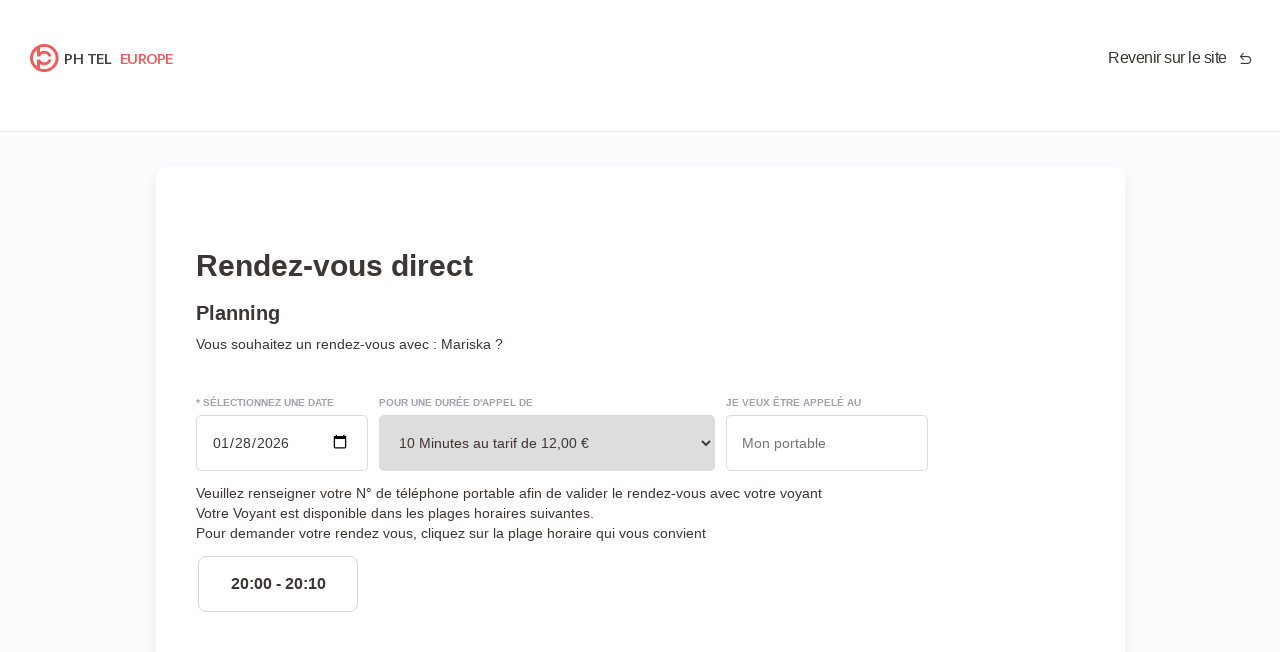

--- FILE ---
content_type: text/html; charset=UTF-8
request_url: https://phpay.eu/?id=3676&nom=Mariska&host=voyancediscount.ch
body_size: 2518
content:
<!DOCTYPE html PUBLIC "-//W3C//DTD XHTML 1.0 Transitional//EN" "http://www.w3.org/TR/xhtml1/DTD/xhtml1-transitional.dtd">
<html xmlns="http://www.w3.org/1999/xhtml" xml:lang="fr" >
<head>
	<meta charset="utf-8">
	<meta http-equiv="X-UA-Compatible" content="IE=edge">
	<meta name="viewport" content="width=device-width, initial-scale=1.0, maximum-scale=1.0, user-scalable=no">
	<script src="/javascript/jquery/jquery.js"></script>
<script src="/javascript/jquery-ui/jquery-ui.js"></script>
<link type="text/css" href="/javascript/jquery-ui/css/smoothness/all.css" rel="stylesheet" />
	<link rel="stylesheet" type="text/css" href="./templates/sans_menu/css/style.css" />

	<!-- Bootstrap core CSS -->
	<link href="./templates/sans_menu/css/bootstrap.min.css" rel="stylesheet">
	<link href="./templates/sans_menu/css/responsive.css" rel="stylesheet" />

	<!-- Custom styles for this template -->
	<link href="./templates/sans_menu/css/style.css" rel="stylesheet">

	<link href="https://fonts.googleapis.com/css?family=Roboto+Condensed:400,700|Roboto:300,400,700,900" rel="stylesheet">

	<link rel="stylesheet" href="./templates/sans_menu/css/font-awesome.min.css">
	<!--[new]-->
	<link href="https://fonts.googleapis.com/css2?family=Mukta+Malar:wght@300;400;500;600;700;800&amp;family=Philosopher:wght@400;700&amp;display=swap" rel="stylesheet">
	<link rel="stylesheet" href="new.css">
	<!--[endif]-->
</head>
<body>
	<header class="header">
		<div class="header__container _container">
			<div class="header__body">
				<a href="/" class="header__logo">
					<svg xmlns="http://www.w3.org/2000/svg" viewBox="0 0 105 20">
						<g id="Сгруппировать_5836" data-name="Сгруппировать 5836" transform="translate(-23 -30)">
							<path id="Вычитание_24" data-name="Вычитание 24" d="M10,20a10.076,10.076,0,0,1-2.015-.2,9.946,9.946,0,0,1-3.576-1.5,10.029,10.029,0,0,1-3.623-4.4A9.952,9.952,0,0,1,.2,12.015a10.1,10.1,0,0,1,0-4.031,9.946,9.946,0,0,1,1.5-3.576A10.029,10.029,0,0,1,6.108.786,9.951,9.951,0,0,1,7.985.2a10.1,10.1,0,0,1,4.031,0,9.945,9.945,0,0,1,3.576,1.5,10.029,10.029,0,0,1,3.623,4.4A9.951,9.951,0,0,1,19.8,7.985a10.1,10.1,0,0,1,0,4.031,9.946,9.946,0,0,1-1.5,3.576,10.029,10.029,0,0,1-4.4,3.623,9.951,9.951,0,0,1-1.877.583A10.076,10.076,0,0,1,10,20ZM6.9,14.138V17.3a7.86,7.86,0,0,0,3.1.632A7.931,7.931,0,1,0,10,2.069,7.861,7.861,0,0,0,6.9,2.7v3.16c.07-.052.141-.1.211-.151a5.172,5.172,0,0,1,7.959,3.247l0,.008H12.926a3.1,3.1,0,0,0-5.852,0H4.828V3.992a7.921,7.921,0,0,0,0,12.015V11.035H7.074a3.1,3.1,0,0,0,5.852,0h2.143l0,.008a5.143,5.143,0,0,1-.778,1.85,5.188,5.188,0,0,1-2.276,1.874,5.145,5.145,0,0,1-.971.3,5.223,5.223,0,0,1-2.085,0,5.143,5.143,0,0,1-1.85-.778C7.037,14.241,6.966,14.19,6.9,14.138Z" transform="translate(23 30)" fill="#f05c59"></path>
							<text id="PH_TEL_" data-name="PH TEL " transform="translate(47 44)" fill="#40404c" font-size="12" font-family="MuktaMalar-Medium, Mukta Malar" font-weight="500">
								<tspan x="0" y="0">PH TEL </tspan>
							</text>
							<text id="EUROPE" transform="translate(86 44)" fill="#f05c59" font-size="12" font-family="MuktaMalar-Medium, Mukta Malar" font-weight="500">
								<tspan x="0" y="0">EUROPE</tspan>
							</text>
						</g>
					</svg>
				</a>
				<a href="https://voyancediscount.ch" class="header__action _icon-arrow-revers">Revenir sur le site</a>
			</div>
		</div>
	</header>
	<div id="content">
				<section>
<div class="container">
<style>
						.horaire {
						display			: inline-block;
						border			: outset 1px #0003;
						margin			: 1px;
						padding			: 2px 5px;
						font-weight		: bold;
						border-radius	: 0.2em;
						min-width		: 10em;
						}
						.horaire_vide {
						visibility		: hidden;
						display			: inline-block;
						border			: outset 1px #0003;
						margin			: 1px;
						padding			: 2px 5px;
						font-weight		: bold;
						border-radius	: 0.2em;
						min-width		: 10em;
						}
						.interdit {
						background-color	: #F006;
						}
						.autorise {
						background-color	: #00F3;
						}
						.autorise_direct{
						background-color	: #0F03;
						}
						div.form_element{
						display	: inline-block;
						vertical-align : middle;
						margin : 0.5em 2em;
						}
						div.bloc_horaires{
						display	: inline-block;
						margin	: 0.2em;
						padding	: 0;
						}
</style>

<h1>Rendez-vous direct</h1>
<h2>Planning</h2>
Vous souhaitez un rendez-vous avec : Mariska ?<br />
<form method="post" id="select_plage">
	<input type="hidden" name="nom" value="Mariska">
	<input type="hidden" name="portable" value="">
	<input type="hidden" name="host" value="voyancediscount.ch">

	<div class="form_element">
		<span class="input-title">* Sélectionnez une date</span><br />
		<input
			type="date"
			name="daterdv"
			value="2026-01-28"
			onchange="submit();"
			min="2026-01-28"
		>
	</div>
	<div class="form_element">
		<span class="input-title">Pour une durée d'appel de</span><br />
		<select name="id_sda" onchange="submit();">
						<option
				value="77459" selected			>10 Minutes au tarif de				12,00 &euro;</option>
						<option
				value="77460"			>15 Minutes au tarif de				17,00 &euro;</option>
						<option
				value="77638"			>20 Minutes au tarif de				22,00 &euro;</option>
						<option
				value="77639"			>25 Minutes au tarif de				27,00 &euro;</option>
						<option
				value="77461"			>30 Minutes au tarif de				32,00 &euro;</option>
						<option
				value="77462"			>35 Minutes au tarif de				37,00 &euro;</option>
						<option
				value="77463"			>40 Minutes au tarif de				42,00 &euro;</option>
						<option
				value="77464"			>45 Minutes au tarif de				47,00 &euro;</option>
						<option
				value="77465"			>50 Minutes au tarif de				52,00 &euro;</option>
						<option
				value="77466"			>55 Minutes au tarif de				57,00 &euro;</option>
						<option
				value="77467"			>60 Minutes au tarif de				62,00 &euro;</option>
					</select>
	</div>
	<div class="form_element">
		<span class="input-title">Je veux être appelé au</span><br />
		<input
			type="text"
			Placeholder="Mon portable"
			name="portable"
			value=""
		>
	</div>
	<!--div class="form_element">
		<input class="submit" type="submit" value="Rechercher les disponibilités">
	</div-->
	<!--div>
		<a class="horaire interdit">indisponible</a>
		<a class="horaire autorise">disponible avec validation</a>
		<a class="horaire autorise_direct">disponible</a>
	</div-->

	<div style="text-align : left">
		<p>
			Veuillez renseigner votre N° de téléphone portable afin de valider le rendez-vous avec votre voyant<br />
		
		Votre Voyant est disponible dans les plages horaires suivantes.<br />
		Pour demander votre rendez vous, cliquez sur la plage horaire qui vous convient<br />
		</p>
					<div class="bloc_horaires 84">
				
						<input
							type="submit"
							class="horaire autorise_direct"
							name="debut"
							value="20:00 - 20:10"
						>			</div>
					</div>
</form>

</div>
</section>
	</div>
</body>
</html>


--- FILE ---
content_type: text/css
request_url: https://phpay.eu/templates/sans_menu/css/style.css
body_size: 3153
content:
/*
    font-family: 'Roboto', sans-serif;
    font-family: 'Roboto Condensed', sans-serif;
    color: #692465;
*/

body {
  font-family: 'Roboto', sans-serif;
  padding : 1em;
  toto : titi;
}

.body {
    border-top: 7px solid #692465;
    background-color: #f3f3f3;
    color: #692465;
}
input[type="text"],
input[type="tel"],
input[type="email"],
input[type="date"],
textarea,
select {
    padding: 10px 15px;
    width: 100%;
    border: 1px solid #dcdcdc;
    border-radius: 5px;
    vertical-align: top;
    margin-bottom: 5px;
}
textarea {
    min-height: 120px;
    resize: none;
}
.star-select {
    display : inline-block;
    width: 70px;
}

div.erreur{
	display		: inline-block;
	color		: red;
	font-weight	: bold;
	margin		: 1em;
	padding		: 1em 5em;
	border		: solid 2px red;
	min-width	: 20em;
	text-align	: center;
//position 	: absolute;
}

.star-select-side {
    background-color: white;
    padding: 9.5px 7px;
    border: 1px solid #dcdcdc;
    /* border-radius: 5px; */
    display: inline-block;
    -webkit-border-top-right-radius: 5px;
    -webkit-border-bottom-right-radius: 5px;
    -moz-border-radius-topright: 5px;
    -moz-border-radius-bottomright: 5px;
    border-top-right-radius: 5px;
    border-bottom-right-radius: 5px;
    position: relative;
    left: -32px;
    vertical-align: top;
}

[type="checkbox"]:not(:checked),
[type="checkbox"]:checked {
  position: absolute;
  left: -9999px;
}
    [type="checkbox"]:not(:checked) + label,
    [type="checkbox"]:checked + label {
        position: relative;
        padding-left: 1.95em;
        cursor: pointer;
        text-transform: uppercase;
        line-height: 23px;
        font-weight:400;
    }

        [type="checkbox"]:not(:checked) + label:before,
        [type="checkbox"]:checked + label:before {
            content: '';
            position: absolute;
            left: 0;
            top: 0;
            width: 20px;
            height: 20px;
            border: 2px solid #ccc;
            background: #fff;
            border-radius: 99px;
        }

        [type="checkbox"]:not(:checked) + label:after,
        [type="checkbox"]:checked + label:after {
            content: url(../img/check-bullet.png);
            display: inline-block;
            position: absolute;
            top: 0px;
            left: 3px;
            transition: all .2s;
        }

        [type="checkbox"]:not(:checked) + label:after {
            opacity: 0;
            transform: scale(0);
        }
        [type="checkbox"]:checked + label:after {
            opacity: 1;
            transform: scale(1);
        }

[type="checkbox"]:disabled:not(:checked) + label:before,
[type="checkbox"]:disabled:checked + label:before {
    box-shadow: none;
    border-color: #bbb;
    background-color: #ddd;
}

[type="checkbox"]:disabled:checked + label:after {
    color: #999;
}
[type="checkbox"]:disabled + label {
    color: #aaa;
}

.h1, h1 {
    font-size: 30px;
    font-weight: 900;
}

.h2, h2 {
    font-size: 20px;
    font-weight: 600;
}

.h3, h3 {
    font-size: 30px;
    font-weight: 900;
}

*:hover {
    -webkit-transition: all 125ms ease-in-out;
    -moz-transition: all 125ms ease-in-out;
    -ms-transition: all 125ms ease-in-out;
    -o-transition: all 125ms ease-in-out;
    transition: all 125ms ease-in-out;
}

.center {
    text-align: center;
}
.right {
    text-align: right;
}

/*HEADER*/

.header {
    color: white;
    font-family: 'Roboto Condensed', sans-serif;
    font-weight: bold;
    font-size: 25px;
    text-transform: uppercase;
    background-position: center center;
    background-size: cover;
    letter-spacing: -0.5px;
    padding-bottom: 15px;
    line-height: 25px;
}

    .header .col-md-6 {
        margin-bottom: 15px;
    }

.logo img {
    width: 90%;
    max-width: 350px;
    height: auto;
}

.sticker-white {
    background-color: white;
    color: black;
    text-transform: none;
    font-size: 14px;
    padding: 0px 10px;
    margin: 0 5px;
    border-radius: 2px;
    position: relative;
    top: -3px;
    display: inline-block;
}

.starter-template {
  padding: 40px 15px;
}

/*NAV BAR*/

nav.navbar.navbar-inverse {
    background-color: #fff;
    border-color: #ffffff;
}

.navbar-inverse .navbar-toggle {
    border-color: #4e264c;
    background-color: #692465;
}
.navbar-inverse .navbar-collapse, .navbar-inverse .navbar-form {
    border-color: transparent;
}

.navbar-inverse .navbar-nav>.active>a, .navbar-inverse .navbar-nav>.active>a:focus, .navbar-inverse .navbar-nav>.active>a:hover {
    color: #692465;
    background-color: #ffffff;
    border-bottom: 2px solid #692465;
}

.navbar-inverse .navbar-nav > li > a:focus, .navbar-inverse .navbar-nav > li > a:hover {
    color: #c183bd;
    background-color: transparent;
}

.navbar-inverse .navbar-nav > li > a {
    text-transform:uppercase;
}

/*FOOTER*/

.footer .container {
    border-top: 1px solid #dcdcdc;
    background-color: #f3f3f3;
    color: #797979;
    padding-bottom: 25px;
}

.social {
    display: inline-block;
    float: right;
    margin-top: 8px;
}

.social-list {
    list-style: none;
    padding: 0;
}

.footer-header {
    color: #692465;
    font-size: 16px;
    margin: 15px 0 3px;
}
    .footer-header a {
        color: #692465 !important;
    }

    .social-list li {
        display: inline-block;
        padding: 5px 7px;
    }

    .social-list li a {
       color: #692465;
       opacity:1;
       cursor:pointer;
       font-size:18px;
    }

        .social-list li a:hover {
            opacity: 0.3;
        }

.filter-tabs {
    background-color: #692465;
    margin: 0 -15px;
    padding: 10px 15px 5px;
}
    .filter-tabs ul {
        padding: 0;
        list-style: none;
    }

    .filter-tabs ul li {
       display: inline-block;
       color: white;
       margin-right:5px;
    }
        .filter-tabs ul li a {
            color: white;
            text-decoration: none;
            opacity: 0.5;
            text-transform: uppercase;
            font-size: 13px;
            padding: 5px;
            display: inline-block;
        }
        .filter-tabs ul li a.active, .filter-tabs ul li a:hover {
            opacity: 1;
        }

.white-box {
    background-color: white;
    border-radius: 8px;
    border-bottom: 1px solid #dcdcdc;
}
.filter {
    padding: 10px 90px 10px 10px;
    background-image: url(../img/filter-icon.png);
    background-repeat: no-repeat;
    background-position: 97% 41%;
}

    .filter ul {
        padding: 0;
        list-style: none;
        margin-bottom: 0;
    }

        .filter ul li {
            display: inline-block;
            margin:10px;
        }

.filter-top.center {
    color: #797979;
    text-transform: uppercase;
    border-bottom: 1px solid #797979;
    width: 90%;
    padding: 5px 5px 10px;
    margin: 0 auto 5px auto;
}

.voyant {
    background-color: white;
    border: 1px solid #dcdcdc;
    border-radius: 10px;
    overflow: hidden;
}

    .voyant .prof-pic {
        display: inline-block;
        width: 32.99999%;
        text-align: center;
        vertical-align: top;
        min-height: 145px;
        background-size: cover;
        background-position: center;
        position: relative;
    }

    .voyant .prof-info {
        display: inline-block;
        width: 64.99999%;
        vertical-align: top;
        padding: 5px;
    }

.flag {
    float: right;
    width: 20%;
    max-width: 40px;
}

.flag img {
    width: 100%;
}

.name {
    font-size: 18px;
    color: #797979;
}
.profile-info .name {
    font-size: 25px;
}
.tag {
    background-color: #692465;
    display: inline-block;
    font-size: 11px;
    padding: 2px 5px 0;
    color: white;
    letter-spacing: -0.7px;
}
.contact {
    background-image: url(../img/phoneicon.png);
    background-color: #e2e2e2;
    text-align: center;
    padding: 5px 5px 5px 34px;
    background-repeat: no-repeat;
    background-position: 7% 48%;
    border-radius: 5px;
    font-size: 16px;
    color: #797979;
    font-weight: 100;
}
.status {
    font-size: 12px;
    text-align: center;
    font-weight: 600;
    color: #692465;
    margin-top: 5px;
    text-transform: uppercase;
}
.profile-info .status {
    text-align: left;
}

.tags {
    min-height: 40px;
    margin: 5px 0 5px;
}

.profile-info .tags {
    min-height: 20px;
}

.prof-pic a {
    background-image: url(../img/trans-bg.png);
    color: white;
    text-transform: uppercase;
    display: inline-block;
    font-size: 11px;
    padding: 4px 0px;
    position: absolute;
    bottom: 3px;
    width: 100%;
    left: 0;
    right: 0;
    margin: 0 auto;
}

.row.voyants {
    padding-left: 10px;
    padding-right: 10px;
}

.voyants .col-md-3 {
    padding-right: 5px;
    padding-left: 5px;
    margin-bottom: 10px;
}

.conected {
    color: #55a818;
    text-transform: uppercase;
}

.offline {
    color: #e30010;
    text-transform: uppercase;
}

.table > thead > tr > th {
    text-align: center;
}
th {
    text-align: center;
}

.white-box.table-box {
    padding: 10px 15px;
}

.table-box table tr:nth-child(2n+1) {
    background-color: #f1f1f1;
}

.table-box table thead tr{
    background-color: white !important;
}

    .table-box table thead tr th:first-child {
        border: none !important;
    }

.table-box table td, .table-box .table > thead > tr > th {
    border-left: 1px solid #d1d1d1;
    border-top: none !important;
    text-transform: uppercase;
}

.table-box .table > thead > tr > th {
    border-bottom: none;
}

table-box .table > tbody > tr > td, .table > tbody > tr > th,
table-box .table > tfoot > tr > td, .table > tfoot > tr > th,
table-box .table > thead > tr > td, .table > thead > tr > th {
    border-top: none;
}

.header-text {
    margin: 0 0 30px 0;
    text-transform: uppercase;
    font-weight: 900;
}

.btn-basic {
    display: inline-block;
    background-color: #692465;
    padding: 12px 20px;
    color: white;
    text-decoration: none !IMPORTANT;
    text-transform: uppercase;
    margin: 20px 0 0;
}

    .btn-basic i {
        margin-right:5px;
    }

.btn-basic:hover {
    color: white !important;
    background-color: #53154f;
}
.pofile {
    font-size: 12px;
}

.profile-pic {
    height: 155px;
    background: center;
    width: 130px;
    margin: 0 auto 20px auto;
    border-radius: 10px;
    border: 1px solid #dcdcdc;
    position:relative;
}

.priofile-flag {
    padding: 12px 10px;
    background-color: white;
    border: 1px solid #dcdcdc;
    position: absolute;
    right: -15px;
    bottom: -15px;
    border-radius: 99px;
    width: 45px;
    height: 45px;
    text-align: center;
}
    .priofile-flag img {
        width:100%;
        height: auto;
    }
.rating.center {
    font-size: 22px;
}
    .rating.center span {
        margin:0 -2px;
    }
.green {
    color: #c0c700;
}
.code {
    font-size: 18px;
    font-weight: 900;
}

.sep-v {
    display: block;
    background-color: #692465;
    height: 100%;
    width: 1px;
    min-height: 170px;
}
.sep-h {
    display: block;
    background-color: #692465;
    height: 1px;
    width: 100%;
    margin: 25px 0;
}

.sticker-blue {
    background-color: #7e2465;
    color: white;
    font-size: 16px;
    padding: 10px 5px 10px 55px;
    border-radius: 5px;
    background-image: url(../img/phone-icon-large.png);
    background-repeat: no-repeat;
    background-position: 9px 7px;
}

    .sticker-blue div {
        display: inline-block;
        width: 48.9999999999%;
        vertical-align: top;
        text-align: center;
    }
        .sticker-blue div i {
            margin-left:5px;
        }
        .sticker-blue div:first-of-type {
            font-weight: 900;
        }
        .sticker-blue div span {
            display:block;
            text-align:center;
            font-size:14px;
        }

.disponibilites th {
    text-align: center;
    font-size: 12px;
    border-bottom: 0 !important;
    border-left: 1px solid #ddd;
    padding: 8px 0px !important;
}
    .disponibilites th:first-child {
        border: none !important;
    }

    .disponibilites th span {
        display: block;
        margin: -5px 0;
    }

.disponibilites tr:nth-child(2n+1) {
    background-color: #f1f1f1;
}
.disponibilites thead tr {
    background-color:white !important;
}

.disponibilites td {
    padding: 5px 1px !important;
    text-align: center;
    border-top: none !important;
    border-left: 1px solid #ddd;
}
    .disponibilites td span {
        background-color: #b4b4b4;
        width: 21%;
        float: left;
        height: 22px;
        margin-left: 1px;
    }
.audiotel {
    background-color: #43d526 !important;
}
.cb {
    background-color: #d65f9b !important;
}

.info {
    display: inline-block;
    vertical-align: middle;
    margin-left: 5px;
    margin-top: -10px;
    margin-bottom: 10px;
}
    .info span {
        width: 20px;
        height: 20px;
        display: inline-block;
        background-color: #b4b4b4;
        border-radius: 999px;
        position: relative;
        top: 5px;
        margin: 0 5px;
    }

.comment-cont .user {
    display: inline-block;
    background: #692465;
    width: 35px;
    height: 35px;
    border-radius: 999px;
    color: white;
    font-size: 18px;
    text-align: center;
    padding: 5px 0;
}
.comment-cont .comment {
    float: right;
    width: 93%;
}

.comment-cont .comment-text {
    background: white;
    border: 1px solid #dcdcdc;
    padding: 10px 15px;
    font-size: 14px;
    color: #797979;
    margin-top:5px;
    position:relative
}
    .comment-cont .comment-text::before {
        content: "";
        width: 0;
        height: 0;
        border-style: solid;
        border-width: 0 20px 20px 0;
        border-color: transparent #ffffff transparent transparent;
        position: absolute;
        left: -19px;
        top: 0;
        z-index: 99;
    }
    .comment-cont .comment-text::after {
        content: "";
        width: 0;
        height: 0;
        border-style: solid;
        border-width: 0 20px 20px 0;
        border-color: transparent #dcdcdc transparent transparent;
        position: absolute;
        left: -21px;
        top: -1px;
    }
.comment-cont .c-stars {
    color: #c4cb00;
    margin: 0 5px;
}

audio {
    margin-left : -25px;
}


--- FILE ---
content_type: text/css
request_url: https://phpay.eu/templates/sans_menu/css/responsive.css
body_size: 370
content:
@media (max-width: 350px) {
    .comment-cont .comment {
        float: none !important;
        margin-top: 10px;
    }
}
@media (max-width: 500px) {
    .comment-cont .comment {
        width: 80% !important;
    }

    .comment-cont .c-stars {
        display: block;
    }
    .comment-cont .comment-text::after,
    .comment-cont .comment-text::before {
        display:none;
    }
}
@media (max-width: 681px) {
    .filter {
        padding: 10px !IMPORTANT;
        background-image: none;
    }
}
@media (max-width: 767px) {
    .social {
        float: none;
        text-align: right;
        width: 100%;
    }
    .sep-v {
        display:none !important;
    }
    
}
@media  (max-width: 991px) {
    .header div {
        text-align: center !IMPORTANT;
    }
    .disponibilites td span {
        width: 30% !important;
        margin-top: 2px;
    }
    .comment-cont .comment {
        width: 87% !important;
    }
}

@media (min-width: 1200px) {
    .container {
        width: 1200px !important;
    }
}

--- FILE ---
content_type: text/css
request_url: https://phpay.eu/new.css
body_size: 3045
content:
@font-face {
    font-family: 'icons';
    src: url('../fonts/icons.ttf?f269a7') format('truetype'), url('../fonts/icons.woff?f269a7') format('woff');
    font-weight: normal;
    font-style: normal;
    font-display: block;
}

[class^="_icon-"], [class*=" _icon-"] {
    font-style: normal;
    font-weight: normal;
    font-variant: normal;
    text-transform: none;
    line-height: 1;
    -webkit-font-smoothing: antialiased;
    -moz-osx-font-smoothing: grayscale;
}

._icon-arrow-down:before {
    content: "\e905";
}

._icon-arrow-revers:before {
    content: "\e900";
}

._icon-error:before {
    content: "\e901";
}

._icon-phone:before {
    content: "\e903";
}

._icon-timer:before {
    content: "\e904";
}

._icon-planning:before {
    content: "\e902";
}

body {
    color: #3E3636;
    padding: 0;
    margin: 0;
    font-size: 14px;
    background: #FCFCFE;
    font-family: 'Open Sans', sans-serif;
}

header {
    border-bottom: 1px solid #E4E5EF;
    background: #fff;
}

a {
    transition: 0.25s;
    text-decoration: none;
    color: #3E3636;
}

._container {
    padding: 0 30px;
    margin: 0 auto;
}

.header__body {
    display: flex;
    justify-content: space-between;
    align-items: center;
    min-height: 116px;
}

.header__logo {
    line-height: 0;
    font-size: 0;
}

.header__action {
    display: flex;
    flex-direction: row-reverse;
    align-items: center;
    position: relative;
}

[class^="_icon-"], [class*=" _icon-"] {
    font-style: normal;
    font-weight: normal;
    font-variant: normal;
    text-transform: none;
    line-height: 1;
    -webkit-font-smoothing: antialiased;
    -moz-osx-font-smoothing: grayscale;
}

.header__logo svg {
    width: 150px;
}

.header__action:before {
    font-family: 'icons' !important;
    margin-left: 13px;
    font-size: 11px;
}

.header__action:after {
    content: '';
    display: block;
    position: absolute;
    bottom: -2px;
    width: 0;
    left: 50%;
    transform: translateX(-60%);
    height: 1px;
    background: #3E3636;
    transition: 0.25s;
    opacity: 0;
}

a.header__action._icon-arrow-revers {
    font-size: 16px;
    font-family: 'Open Sans', sans-serif;
}

._icon-arrow-revers:before {
    content: "\e900";
}

div#content .container {
    background: #fff;
    margin: 0 auto;
    border-radius: 8px;
    box-shadow: 0 8px 16px rgb(27 0 92 / 8%);
    padding: 62px 40px;
    margin-top: 35px;
    max-width: 969px;
}

span.input-title {
    font-size: 10px;
    font-weight: 700;
    color: #A2A1AC;
    text-transform: uppercase;
    margin-bottom: 5px;
    display: inline-block;
}

input.submit {
    background: #c0eedc;
    color: #50C878;
    box-shadow: none;
    border: 0;
    border-radius: 5px;
    height: 42px;
    margin-top: 15px;
    padding: 10px;
}

form {
    margin-top: 35px;
}

.form_element {
    margin-left: 0 !important;
}

input.horaire {
    font-size: 16px;
    margin: 0 7.5px 14px;
    padding: 16px 24px;
    border: 1px solid #D7D7E1;
    border-radius: 8px;
    cursor: pointer;
    transition: 0.25s;
    background: transparent;
    margin-left: 0;
}

input.horaire:hover, input.submit:hover {
    box-shadow: 3px 1px 13px #b6b6b6;
    border-color: #50C878;
    color: #50C878;
}

div.form_element {
    margin-right: 7px !important;
}

select {
    width: 336px;
}

input.input-phone, input.datepicker {
    width: 160px;
}

.date {
    background: #fff;
    -webkit-appearance: none;
    background: url([data-uri]) no-repeat 95% 50%;
    background-size: 15px;
}
input, select {
    height: 56px;
    
}
/*code*/

.visit__body {
    background: #fff;
    width: 969px;
    margin: 0 auto;
    max-width: 100%;
    border-radius: 8px;
    box-shadow: 0 8px 16px rgb(27 0 92 / 8%);
    padding: 62px 40px;
}

.visit__title {
    font-size: 32px;
    font-weight: 700;
    color: #53535E;
    margin-bottom: 40px;
}

.visit__subtitle {
    font-size: 18px;
    margin-bottom: 8px;
}

.visit__text {
    line-height: 1.3;
    margin-bottom: 30px;
    max-width: 578px;
}

.step__list {
    display: flex;
    margin-bottom: 21px;
    padding-bottom: 37px;
    border-bottom: 1px solid #D7D7E2;
}

ul {
    list-style: none;
}

.step__item {
    padding-right: 130px;
    position: relative;
}

.step__number {
    width: 35px;
    height: 35px;
    border-radius: 50%;
    display: flex;
    align-items: center;
    justify-content: center;
    background: #DDF4F7;
    font-weight: 600;
    font-size: 15px;
    color: #50C878;
    margin-bottom: 14px;
}

.step__text {
    max-width: 210px;
    font-weight: 600;
}

.step__item:not(:last-child):after {
    content: '';
    position: absolute;
    border-bottom: 1px dashed #50C878;
    width: calc(100% - 49px);
    top: 17.5px;
    left: 45px;
}

.error__text {
    display: flex;
    align-items: center;
    color: #F05C59;
    font-weight: 600;
    font-style: italic;
    max-width: 600px;
}

.error__text:before {
    font-family: 'icons' !important;
    font-style: normal;
    font-size: 20px;
    margin-right: 14px;
}

section.visit {
    margin-top: 35px;
}

/*404*/

.body__404 {
    padding: 85px 0;
    text-align: center;
}

.visit__body {
    background: #fff;
    width: 969px;
    margin: 0 auto;
    max-width: 100%;
    border-radius: 8px;
    box-shadow: 0 8px 16px rgb(27 0 92 / 8%);
    padding: 62px 40px;
}

.body__404 span {
    font-size: 132px;
    font-weight: 700;
    color: #53535E;
}

.body__404 .visit__subtitle {
    font-size: 24px;
    margin-bottom: 14px;
}

.body__404 .visit__text {
    max-width: 100%;
    margin-bottom: 40px;
}

.btn__red {
    text-align: center;
    display: inline-block;
    background: #F05C59;
    border-radius: 8px;
    color: #fff;
    font-size: 16px;
    padding: 15px 35px 17px;
    box-shadow: 0 8px 16px rgb(240 92 89 / 16%);
}

/*payment*/

.btn__green {
    text-align: center;
    display: inline-block;
    background: #50C878;
    border-radius: 8px;
    color: #fff;
    font-size: 16px;
    padding: 15px 60px 17px;
    box-shadow: 0 8px 16px rgb(80 200 120 / 16%);
}

ul.step__list {
    padding: 0;
}

@media (max-width: 1199px) {
    .form__group {
        margin-right: 90px;
        margin-bottom: 33px;
    }
    .form__group:last-child {
        margin-bottom: 0;
    }
}

.input__label {
    font-size: 12px;
    font-weight: 700;
    color: #A2A1AC;
    text-transform: uppercase;
    margin-bottom: 14px;
}

.select {
    position: relative;
    margin-bottom: 8px;
}

.btn__select {
    font-size: 16px;
    justify-content: space-between;
    width: 100%;
    cursor: pointer;
    border-radius: 8px;
    border: 1px solid #E4E5EF;
    padding: 12px 16px;
    display: flex;
    flex-direction: row-reverse;
    align-items: center;
}

.form__group:nth-child(2) .btn__select {
    width: 310px;
    max-width: 100%;
}

.btn__select:before {
    pointer-events: none;
    font-size: 6px;
    width: 18px;
    height: 18px;
    display: flex;
    align-items: center;
    justify-content: center;
    color: #A2A1AC;
}

.btn__select ._icon-planning {
    pointer-events: none;
    margin-right: 16px;
    font-size: 16px;
    display: block;
    color: #A2A1AC;
}

.btn__select ._icon-timer {
    pointer-events: none;
    margin-right: 16px;
    font-size: 16px;
    color: #A2A1AC;
    display: block;
}

.btn__content {
    pointer-events: none;
    margin-right: 16px;
    color: #40404C;
    white-space: nowrap;
}

.select__list {
    position: absolute;
    top: 100%;
    border-radius: 8px;
    border: 1px solid #E4E5EF;
    width: 100%;
    background: #fff;
    z-index: 10;
    padding: 0 30px 0 45px;
    transition: 0.25s;
    opacity: 0;
    visibility: hidden;
}

.select__item {
    transition: 0.25s;
    cursor: pointer;
    padding: 12px 0;
    font-size: 16px;
}

.select__item:hover {
    color: #F05C59;
}

.btn__select.active+.select__list {
    transform: translateY(4px);
    opacity: 1;
    visibility: visible;
}

.form-control {
    cursor: pointer;
    border-radius: 8px;
    border: 1px solid #E4E5EF;
    padding: 12px 16px 12px 48px;
    font-size: 16px;
}

.form-control:focus {
    outline: none;
}

.input__input {
    margin-bottom: 8px;
    position: relative;
}

.input__input svg {
    pointer-events: none;
    position: absolute;
    top: 50%;
    transform: translateY(-50%);
    left: 16px;
}

.valid__message {
    text-transform: uppercase;
    font-size: 12px;
    color: #50C878;
    display: none;
}

.valid__message.success {
    color: #50C878;
}

.valid__message.error {
    color: #F05C59;
}

.form__body-label {
    font-size: 12px;
    text-transform: uppercase;
    margin-bottom: 14px;
    color: #A2A1AC;
    font-weight: 700;
    display: block;
}

.time__list {
    display: flex;
    flex-wrap: wrap;
    margin: 0 -7.5px;
}

.time__item {
    font-size: 16px;
    margin: 0 7.5px 14px;
    padding: 16px 24px;
    border: 1px solid #D7D7E1;
    border-radius: 8px;
    cursor: pointer;
    transition: 0.25s;
}

@media (max-width: 374px) {
    .time__item {
        padding: 16px 22px;
        font-size: 14px;
    }
}

.time__item:hover {
    border-color: #50C878;
}

.time__item.active {
    border-color: #50C878;
    color: #50C878;
    background: #D2ECE2;
}

.form__body-text {
    font-style: italic;
}

.form__normalize {
    display: none;
    margin-bottom: 35px;
    padding-bottom: 14px;
    border-bottom: 1px solid #D7D7E2;
}

.form__normalize.show {
    display: block;
}

.form__error {
    padding-bottom: 14px;
    max-width: 500px;
    display: none;
    font-style: italic;
    color: #F05C59;
    line-height: 1.4;
}

.form__error.show {
    display: block;
}

.form__bottom {
    display: flex;
    gap: 53px;
    margin-top: 20px;
}

@media (max-width: 767px) {
    select {
        width: auto;
    }
    .form__bottom {
        flex-direction: column;
        gap: 21px;
    }
    .form__bottom a {
        text-align: center;
    }
}

.btn__green {
    text-align: center;
    display: inline-block;
    background: #50C878;
    border-radius: 8px;
    color: #fff;
    font-size: 16px;
    padding: 15px 60px 17px;
    box-shadow: 0 8px 16px rgba(80, 200, 120, 0.16);
}

.btn__green:hover {
    background: #8bd8bb;
    color: #fff;
}

.btn__green.disabled {
    background: #c0eedc;
    color: #50C878;
    box-shadow: none;
}

.btn__red {
    text-align: center;
    display: inline-block;
    background: #F05C59;
    border-radius: 8px;
    color: #fff;
    font-size: 16px;
    padding: 15px 35px 17px;
    box-shadow: 0 8px 16px rgba(240, 92, 89, 0.16);
}

.btn__red:hover {
    background: #F97976;
    color: #fff;
}

.btn__red.disabled {
    background: #FCDEDE;
    color: #F97976;
}

.step__list {
    display: flex;
    margin-bottom: 21px;
    padding-bottom: 37px;
    border-bottom: 1px solid #D7D7E2;
}

@media (max-width: 767px) {
    .step__list {
        padding-bottom: 0;
        flex-direction: column;
    }
}

.step__item {
    padding-right: 130px;
    position: relative;
}

@media (max-width: 767px) {
    .step__item {
        padding-right: 0;
        padding-bottom: 49px;
        display: flex;
    }
}

.step__item:not(:last-child):after {
    content: '';
    position: absolute;
    border-bottom: 1px dashed #50C878;
    width: calc(100% - 49px);
    top: 17.5px;
    left: 45px;
}

@media (max-width: 767px) {
    .step__item:not(:last-child):after {
        width: 1px;
        border-bottom: 0;
        border-left: 1px dashed #50C878;
        top: 41px;
        left: 17.5px;
        height: calc(100% - 47px);
    }
}

.step__number {
    width: 35px;
    height: 35px;
    border-radius: 50%;
    display: flex;
    align-items: center;
    justify-content: center;
    background: #DDF4F7;
    font-weight: 600;
    font-size: 15px;
    color: #50C878;
    margin-bottom: 14px;
}

.step__text {
    max-width: 210px;
    font-weight: 600;
}

@media (max-width: 767px) {
    .step__text {
        margin-left: 22px;
    }
}

.error__text {
    display: flex;
    align-items: center;
    color: #F05C59;
    font-weight: 600;
    font-style: italic;
    max-width: 600px;
}

@media (max-width: 767px) {
    .error__text {
        align-items: flex-start;
    }
}

.error__text:before {
    font-family: 'icons' !important;
    font-style: normal;
    font-size: 20px;
    margin-right: 14px;
}

.body__404 {
    padding: 85px 0;
    text-align: center;
}

.body__404 span {
    font-size: 132px;
    font-weight: 700;
    color: #53535E;
}

.body__404 .visit__subtitle {
    font-size: 24px;
    margin-bottom: 14px;
}

.body__404 .visit__text {
    max-width: 100%;
    margin-bottom: 40px;
}

@media (max-width: 767px) {
    .date {
        padding-right: 30px;
    }
    .bloc_horaires {
        display: flex !important;
        justify-content: center;
        flex-wrap: wrap;
    }
    ._container {
        padding: 0 15px;
        }
    a.header__action._icon-arrow-revers {
        font-size: 10px;
    }
    .header__action:before {
        margin-left: 5px;
        font-size: 7px;
    }
    .body__404 .btn__red {
        width: 100%;
    }
}